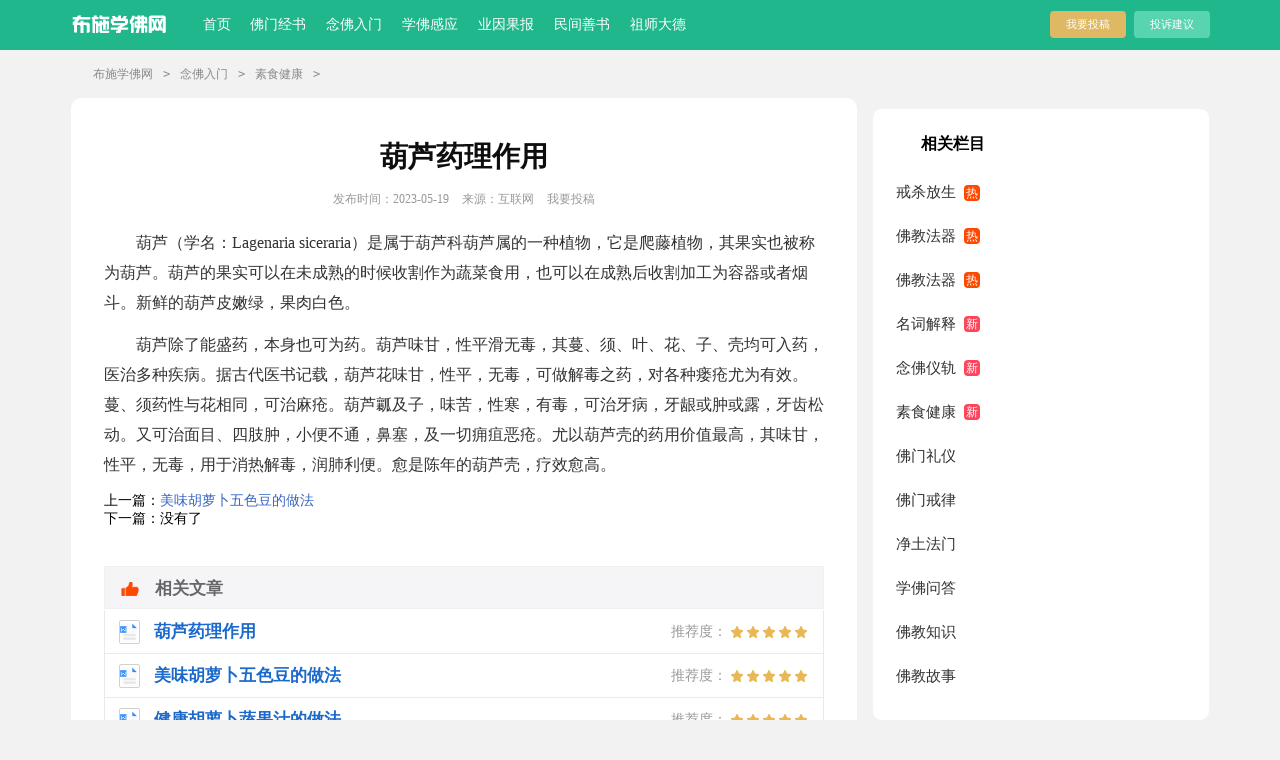

--- FILE ---
content_type: text/html
request_url: http://www.bushi.cc/45449.html
body_size: 5060
content:
<!DOCTYPE html PUBLIC "-//W3C//DTD XHTML 1.0 Transitional//EN" "http://www.w3.org/TR/xhtml1/DTD/xhtml1-transitional.dtd">
<html xmlns="http://www.w3.org/1999/xhtml">
<head>
<meta http-equiv="Content-Type" content="text/html; charset=utf-8" />
<title>葫芦药理作用 - 布施学佛网</title>
<meta name="keywords" content="葫芦,药理,作用,葫芦,学名,Lagenaria,sicer" />
<meta name="description" content="葫芦（学名：Lagenaria siceraria）是属于葫芦科葫芦属的一种植物，它是爬藤植物，其果实也被称为葫芦。葫芦的果实可以在未成熟的时候收割作为蔬菜食用，也可以在成熟后收割加工为容" />
<link rel="canonical" href="http://www.bushi.cc/45449.html" />
<meta name="mobile-agent" content="format=html5;url=http://m.bushi.cc/45449.html">
<meta name="mobile-agent" content="format=wml;url=http://m.bushi.cc/45449.html">
<meta name="mobile-agent" content="format=xhtml;url=http://m.bushi.cc/45449.html">
<script src="/newskins/m/js/m.js" type="text/javascript"></script>
<script type="text/javascript">uaredirect("http://m.bushi.cc/45449.html");</script>
<link rel="stylesheet" type="text/css" href="/newskins/article.css">
<link rel="stylesheet" type="text/css" href="/newskins/pc-style.9.css">
</head>
<body>
<script type="text/javascript">s("header");</script>
<div class="header">
  <div class="main">
    <div class="logo"> <a title="首页" href="/" target="_blank"></a> </div>
    <div class="nav"> 		  	<li><a href="/" target="_blank">首页</a></li>
			<li><a href="/fmbooks/" target="_blank">佛门经书</a></li><li><a href="/nfrm/" target="_blank">念佛入门</a></li><li><a href="/xfgy/" target="_blank">学佛感应</a></li><li><a href="/yygb/" target="_blank">业因果报</a></li><li><a href="/shanshu/" target="_blank">民间善书</a></li><li><a href="/zsdd/" target="_blank">祖师大德</a></li> </div>
    <div class="rougao"> <a target="_blank" href="/tougao.html">我要投稿</a> <a target="_blank" href="/tousu.html" class="jianyi">投诉建议</a> </div>
  </div>
</div>
<div class="main">
  <div class="sidebar"> <a href='/'>布施学佛网</a><code>></code><a href='/nfrm/'>念佛入门</a><code>></code><a href='/ssjk/'>素食健康</a><code>></code></div>
  <div class="main-left">
    <div class="article">
      <script type="text/javascript">s("title_top");</script>
      <h1 class="title">葫芦药理作用</h1>
      <div class="info"> <span class="time">发布时间：2023-05-19 </span> <span class="sm_after_time">来源：互联网</span> <span class="source"><a target="_blank" href="/tougao.html">我要投稿</a></span> </div>
      <script type="text/javascript">s("content_top");</script>
      <div class="content"> <p>　　葫芦（学名：Lagenaria siceraria）是属于葫芦科葫芦属的一种植物，它是爬藤植物，其果实也被称为葫芦。葫芦的果实可以在未成熟的时候收割作为蔬菜食用，也可以在成熟后收割加工为容器或者烟斗。新鲜的葫芦皮嫩绿，果肉白色。</p><p>　　葫芦除了能盛药，本身也可为药。葫芦味甘，性平滑无毒，其蔓、须、叶、花、子、壳均可入药，医治多种疾病。据古代医书记载，葫芦花味甘，性平，无毒，可做解毒之药，对各种瘘疮尤为有效。蔓、须药性与花相同，可治麻疮。葫芦瓤及子，味苦，性寒，有毒，可治牙病，牙龈或肿或露，牙齿松动。又可治面目、四肢肿，小便不通，鼻塞，及一切痈疽恶疮。尤以葫芦壳的药用价值最高，其味甘，性平，无毒，用于消热解毒，润肺利便。愈是陈年的葫芦壳，疗效愈高。</p>
 </div>
      <!--上下文-->

      <div class="context"> 上一篇：<a href='/45448.html'>美味胡萝卜五色豆的做法</a>  </br>
        下一篇：没有了  </div>

      </br>
      </br>    
    </div>
      <div class="excellent_articles_box">
        <ul>
          <li  class="excellent_articles_row" ><a href="/45449.html" title="葫芦药理作用" target="_blank"> <em></em> <span class="excellent_title"> 葫芦药理作用 </span> <span class="excellent_star">推荐度：<i></i></span> </a> </li>
<li  class="excellent_articles_row" ><a href="/45448.html" title="美味胡萝卜五色豆的做法" target="_blank"> <em></em> <span class="excellent_title"> 美味胡萝卜五色豆的做法 </span> <span class="excellent_star">推荐度：<i></i></span> </a> </li>
<li  class="excellent_articles_row" ><a href="/45447.html" title="健康胡萝卜蔬果汁的做法" target="_blank"> <em></em> <span class="excellent_title"> 健康胡萝卜蔬果汁的做法 </span> <span class="excellent_star">推荐度：<i></i></span> </a> </li>
<li  class="excellent_articles_row" ><a href="/45446.html" title="胡萝卜圆生菜的做法" target="_blank"> <em></em> <span class="excellent_title"> 胡萝卜圆生菜的做法 </span> <span class="excellent_star">推荐度：<i></i></span> </a> </li>
<li  class="excellent_articles_row" ><a href="/45445.html" title="五彩胡萝卜素菜卷的做法" target="_blank"> <em></em> <span class="excellent_title"> 五彩胡萝卜素菜卷的做法 </span> <span class="excellent_star">推荐度：<i></i></span> </a> </li>
<li  class="excellent_articles_row" ><a href="/45444.html" title="五彩胡萝卜蔬的做法" target="_blank"> <em></em> <span class="excellent_title"> 五彩胡萝卜蔬的做法 </span> <span class="excellent_star">推荐度：<i></i></span> </a> </li>
<li  class="excellent_articles_row" ><a href="/45443.html" title="菌菇胡萝卜汤的做法" target="_blank"> <em></em> <span class="excellent_title"> 菌菇胡萝卜汤的做法 </span> <span class="excellent_star">推荐度：<i></i></span> </a> </li>
<li  class="excellent_articles_row" ><a href="/45442.html" title="素拌胡萝卜的做法" target="_blank"> <em></em> <span class="excellent_title"> 素拌胡萝卜的做法 </span> <span class="excellent_star">推荐度：<i></i></span> </a> </li>
<li  class="excellent_articles_row" ><a href="/45441.html" title="胡萝卜素包子的做法" target="_blank"> <em></em> <span class="excellent_title"> 胡萝卜素包子的做法 </span> <span class="excellent_star">推荐度：<i></i></span> </a> </li>
<li  class="excellent_articles_row" ><a href="/45440.html" title="翡翠胡萝卜金丝的做法" target="_blank"> <em></em> <span class="excellent_title"> 翡翠胡萝卜金丝的做法 </span> <span class="excellent_star">推荐度：<i></i></span> </a> </li>

          <li class="excellent_articles_title">相关文章</li>
        </ul>
      </div>
  </div>

  <div class="main-right">
    <div class="right_fix">
      <script type="text/javascript">s("right_top");</script>
      <div class="jinpinTjian">
        <div class="jinpinTjian_tl"><span></span>相关栏目</div>
        <ul>
          
          <li><a href="/jsfs/">戒杀放生</a></li>
          
          <li><a href="/fjfq/">佛教法器</a></li>
          
          <li><a href="/fjfq/">佛教法器</a></li>
          
          <li><a href="/mingci/">名词解释</a></li>
          
          <li><a href="/nfyg/">念佛仪轨</a></li>
          
          <li><a href="/ssjk/">素食健康</a></li>
          
          <li><a href="/ygly/">佛门礼仪</a></li>
          
          <li><a href="/fmjl/">佛门戒律</a></li>
          
          <li><a href="/jtfm/">净土法门</a></li>
          
          <li><a href="/xfwd/">学佛问答</a></li>
          
          <li><a href="/fjzs/">佛教知识</a></li>
          
          <li><a href="/fjgs/">佛教故事</a></li>
          
        </ul>
      </div>
      <div class="after_right_top"></div>
	      <div class="jinpinTjian">
        <div class="jinpinTjian_tl"><span></span>最近更新</div>
        <ul>
          <li><a href="/45449.html"  title="葫芦药理作用" target="_blank" >葫芦药理作用</a> </li>
<li><a href="/45448.html"  title="美味胡萝卜五色豆的做法" target="_blank" >美味胡萝卜五色豆的做法</a> </li>
<li><a href="/45447.html"  title="健康胡萝卜蔬果汁的做法" target="_blank" >健康胡萝卜蔬果汁的做法</a> </li>
<li><a href="/45446.html"  title="胡萝卜圆生菜的做法" target="_blank" >胡萝卜圆生菜的做法</a> </li>
<li><a href="/45445.html"  title="五彩胡萝卜素菜卷的做法" target="_blank" >五彩胡萝卜素菜卷的做法</a> </li>
<li><a href="/45444.html"  title="五彩胡萝卜蔬的做法" target="_blank" >五彩胡萝卜蔬的做法</a> </li>
<li><a href="/45443.html"  title="菌菇胡萝卜汤的做法" target="_blank" >菌菇胡萝卜汤的做法</a> </li>
<li><a href="/45442.html"  title="素拌胡萝卜的做法" target="_blank" >素拌胡萝卜的做法</a> </li>
<li><a href="/45441.html"  title="胡萝卜素包子的做法" target="_blank" >胡萝卜素包子的做法</a> </li>
<li><a href="/45440.html"  title="翡翠胡萝卜金丝的做法" target="_blank" >翡翠胡萝卜金丝的做法</a> </li>
<li><a href="/45439.html"  title="胡萝卜六和菜的做法" target="_blank" >胡萝卜六和菜的做法</a> </li>
<li><a href="/45438.html"  title="胡萝卜高纤维汤的做法" target="_blank" >胡萝卜高纤维汤的做法</a> </li>
<li><a href="/45437.html"  title="胡萝卜麦香脆皮筒的做法" target="_blank" >胡萝卜麦香脆皮筒的做法</a> </li>
<li><a href="/45436.html"  title="胡萝卜饺子馅的做法" target="_blank" >胡萝卜饺子馅的做法</a> </li>
<li><a href="/45435.html"  title="祛痘印 胡萝卜和鸡蛋齐上阵" target="_blank" >祛痘印 胡萝卜和鸡蛋齐上阵</a> </li>

        </ul>
      </div>  
      <script type="text/javascript">s("right_mid");</script>
      <script type="text/javascript">s("right_bottom");</script>
      <div class="jinpinTjian">
        <div class="jinpinTjian_tl"><span></span>热搜文章</div>
        <ul>
          <li><span>1</span><a href="/24.html"  title="传喜法师：吃素的神奇感应故事" target="_blank" >传喜法师：吃素的神奇感应故事</a> </li>
<li><span>2</span><a href="/260.html"  title="金刚经治愈邪YIN，抑郁症，成就素食" target="_blank" >金刚经治愈邪YIN，抑郁症，成就素食</a> </li>
<li><span>3</span><a href="/355.html"  title="我的学佛因缘以及养育素宝宝，顺利找到好工作" target="_blank" >我的学佛因缘以及养育素宝宝，顺利找到好工作</a> </li>
<li><span>4</span><a href="/410.html"  title="我放生吃素学佛以来的感应" target="_blank" >我放生吃素学佛以来的感应</a> </li>
<li><span>5</span><a href="/592.html"  title="一位同修吃素、念大悲咒的感应" target="_blank" >一位同修吃素、念大悲咒的感应</a> </li>
<li><span>6</span><a href="/1574.html"  title="“素”与“斋”的不同" target="_blank" >“素”与“斋”的不同</a> </li>
<li><span>7</span><a href="/1887.html"  title="明一法师：人们常说的吃素与吃斋有什么区别？" target="_blank" >明一法师：人们常说的吃素与吃斋有什么区别？</a> </li>
<li><span>8</span><a href="/2982.html"  title="看了这段佛经，我打算戒酒吃全素了" target="_blank" >看了这段佛经，我打算戒酒吃全素了</a> </li>
<li><span>9</span><a href="/3059.html"  title="佛陀的开示：为何我们应该吃素" target="_blank" >佛陀的开示：为何我们应该吃素</a> </li>
<li><span>10</span><a href="/3200.html"  title="吃素就能增无边福德" target="_blank" >吃素就能增无边福德</a> </li>
<li><span>11</span><a href="/3474.html"  title="决定福报的因素" target="_blank" >决定福报的因素</a> </li>
<li><span>12</span><a href="/4002.html"  title="净土法门法师：这个斋，主要就是清净心，把斋" target="_blank" >净土法门法师：这个斋，主要就是清净心，把斋</a> </li>
<li><span>13</span><a href="/4069.html"  title="刘素云：你的心不清净，你看到的境界就不清净" target="_blank" >刘素云：你的心不清净，你看到的境界就不清净</a> </li>
<li><span>14</span><a href="/4073.html"  title="刘素云：成天想着别人对你的恼害，你的心绝对" target="_blank" >刘素云：成天想着别人对你的恼害，你的心绝对</a> </li>
<li><span>15</span><a href="/4114.html"  title="刘素云：极乐世界的菩萨们，全都是清虚之身，" target="_blank" >刘素云：极乐世界的菩萨们，全都是清虚之身，</a> </li>

        </ul>
      </div>
    </div>
  </div>
</div>
<div class="backtop"></div>
<div class="footer">
  <p>Copyright <i class="far fa-copyright"></i> 2020-2021 <b>bushi.cc[布施学佛网]</b> All Rights Reserved. 愿以此功德,庄严佛净土,上报四重恩,下济三途苦,若有见闻者,悉发菩提心,尽此一报身,同生极乐国</p>
  <p> 感恩自由互联为本站提供<a href='http://www.558idc.com/hk.html' target='_blank'>香港服务器</a></p>
  
</div>
<script src="/newskins/js/jquery.min.js"></script>
<script>
    $(window).scroll(function(){
        if ($(window).scrollTop()>50){
            $('.backtop').fadeIn(800);
        }
        else
        {
            $('.backtop').fadeOut(800);
        }
    });
    $(".backtop ").click(function(){
        $('body,html').animate({scrollTop:0},500);
        return false;
    });
    //    返回顶部
</script>
<div class="tongji">
  <script src='/adv/tongji.js' language='javascript'></script>
</div>
</body>
</html>
